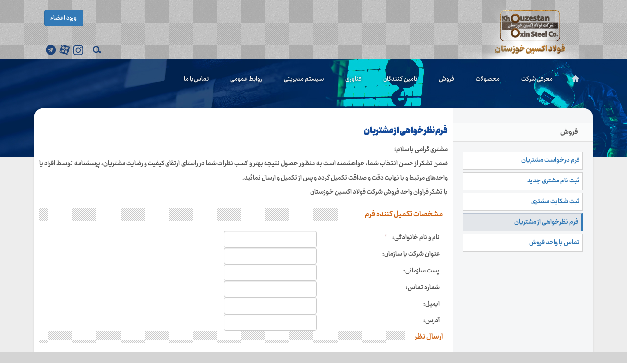

--- FILE ---
content_type: text/html; charset=UTF-8
request_url: https://oxinsteel.ir/sales/%D9%81%D8%B1%D9%85-%D9%86%D8%B8%D8%B1%D8%AE%D9%88%D8%A7%D9%87%DB%8C-%D8%A7%D8%B2-%D9%85%D8%B4%D8%AA%D8%B1%DB%8C%D8%A7%D9%86/
body_size: 12704
content:
<!DOCTYPE html><html lang="fa"><head><script data-no-optimize="1">var litespeed_docref=sessionStorage.getItem("litespeed_docref");litespeed_docref&&(Object.defineProperty(document,"referrer",{get:function(){return litespeed_docref}}),sessionStorage.removeItem("litespeed_docref"));</script> <title>فرم نظرخواهی از مشتریان | شرکت فولاد اکسین خوزستان</title><meta charset="utf-8"><link data-optimized="2" rel="stylesheet" href="https://oxinsteel.ir/wp-content/litespeed/css/1cc0cd8049d0c6989641c8136e9ccd83.css?ver=70c0d" /><meta http-equiv="X-UA-Compatible" content="IE=edge"><meta name="viewport" content="width=device-width, user-scalable=no"><meta name="HandheldFriendly" content="true" /><meta name="apple-mobile-web-app-capable" content="YES" /><meta name="theme-color" content="#c2c2c2"><meta name="fontiran.com:license" content="RVVRF"><meta name="description" content="مشتری گرامی با سلام؛ ضمن تشکر از حسن انتخاب شما، خواهشمند است به منظور حصول نتیجه بهتر و کسب نظرات شما در راستای ارتقای کیفیت و رضایت مشتریان، پرسشنامه توسط"/><meta name="robots" content="follow, index, max-snippet:-1, max-video-preview:-1, max-image-preview:large"/><link rel="canonical" href="https://oxinsteel.ir/sales/%d9%81%d8%b1%d9%85-%d9%86%d8%b8%d8%b1%d8%ae%d9%88%d8%a7%d9%87%db%8c-%d8%a7%d8%b2-%d9%85%d8%b4%d8%aa%d8%b1%db%8c%d8%a7%d9%86/" /><meta property="og:locale" content="fa_IR" /><meta property="og:type" content="article" /><meta property="og:title" content="فرم نظرخواهی از مشتریان | شرکت فولاد اکسین خوزستان" /><meta property="og:description" content="مشتری گرامی با سلام؛ ضمن تشکر از حسن انتخاب شما، خواهشمند است به منظور حصول نتیجه بهتر و کسب نظرات شما در راستای ارتقای کیفیت و رضایت مشتریان، پرسشنامه توسط" /><meta property="og:url" content="https://oxinsteel.ir/sales/%d9%81%d8%b1%d9%85-%d9%86%d8%b8%d8%b1%d8%ae%d9%88%d8%a7%d9%87%db%8c-%d8%a7%d8%b2-%d9%85%d8%b4%d8%aa%d8%b1%db%8c%d8%a7%d9%86/" /><meta property="og:site_name" content="شرکت فولاد اکسین خوزستان" /><meta property="og:updated_time" content="2023-08-22T15:45:12+03:30" /><meta property="og:image" content="https://oxinsteel.ir/wp-content/uploads/2018/02/contact-us.jpg" /><meta property="og:image:secure_url" content="https://oxinsteel.ir/wp-content/uploads/2018/02/contact-us.jpg" /><meta property="og:image:width" content="720" /><meta property="og:image:height" content="482" /><meta property="og:image:alt" content="فرم نظرخواهی از مشتریان" /><meta property="og:image:type" content="image/jpeg" /><meta property="article:published_time" content="1396-11-20\17:14:48" /><meta property="article:modified_time" content="1402-05-31\12:15:12" /><meta name="twitter:card" content="summary_large_image" /><meta name="twitter:title" content="فرم نظرخواهی از مشتریان | شرکت فولاد اکسین خوزستان" /><meta name="twitter:description" content="مشتری گرامی با سلام؛ ضمن تشکر از حسن انتخاب شما، خواهشمند است به منظور حصول نتیجه بهتر و کسب نظرات شما در راستای ارتقای کیفیت و رضایت مشتریان، پرسشنامه توسط" /><meta name="twitter:image" content="https://oxinsteel.ir/wp-content/uploads/2018/02/contact-us.jpg" /><meta name="twitter:label1" content="زمان خواندن" /><meta name="twitter:data1" content="کمتر از یک دقیقه" /> <script type="application/ld+json" class="rank-math-schema-pro">{"@context":"https://schema.org","@graph":[{"@type":"Organization","@id":"https://oxinsteel.ir/#organization","name":"\u0634\u0631\u06a9\u062a \u0641\u0648\u0644\u0627\u062f \u0627\u06a9\u0633\u06cc\u0646 \u062e\u0648\u0632\u0633\u062a\u0627\u0646","logo":{"@type":"ImageObject","@id":"https://oxinsteel.ir/#logo","url":"https://oxinsteel.ir/wp-content/uploads/2023/09/logooxin.png","contentUrl":"https://oxinsteel.ir/wp-content/uploads/2023/09/logooxin.png","caption":"\u0634\u0631\u06a9\u062a \u0641\u0648\u0644\u0627\u062f \u0627\u06a9\u0633\u06cc\u0646 \u062e\u0648\u0632\u0633\u062a\u0627\u0646","inLanguage":"fa-IR","width":"264","height":"152"}},{"@type":"WebSite","@id":"https://oxinsteel.ir/#website","url":"https://oxinsteel.ir","name":"\u0634\u0631\u06a9\u062a \u0641\u0648\u0644\u0627\u062f \u0627\u06a9\u0633\u06cc\u0646 \u062e\u0648\u0632\u0633\u062a\u0627\u0646","alternateName":"\u0641\u0648\u0644\u0627\u062f \u0627\u06a9\u0633\u06cc\u0646","publisher":{"@id":"https://oxinsteel.ir/#organization"},"inLanguage":"fa-IR"},{"@type":"ImageObject","@id":"https://oxinsteel.ir/wp-content/uploads/2018/02/contact-us.jpg","url":"https://oxinsteel.ir/wp-content/uploads/2018/02/contact-us.jpg","width":"720","height":"482","inLanguage":"fa-IR"},{"@type":"WebPage","@id":"https://oxinsteel.ir/sales/%d9%81%d8%b1%d9%85-%d9%86%d8%b8%d8%b1%d8%ae%d9%88%d8%a7%d9%87%db%8c-%d8%a7%d8%b2-%d9%85%d8%b4%d8%aa%d8%b1%db%8c%d8%a7%d9%86/#webpage","url":"https://oxinsteel.ir/sales/%d9%81%d8%b1%d9%85-%d9%86%d8%b8%d8%b1%d8%ae%d9%88%d8%a7%d9%87%db%8c-%d8%a7%d8%b2-%d9%85%d8%b4%d8%aa%d8%b1%db%8c%d8%a7%d9%86/","name":"\u0641\u0631\u0645 \u0646\u0638\u0631\u062e\u0648\u0627\u0647\u06cc \u0627\u0632 \u0645\u0634\u062a\u0631\u06cc\u0627\u0646 | \u0634\u0631\u06a9\u062a \u0641\u0648\u0644\u0627\u062f \u0627\u06a9\u0633\u06cc\u0646 \u062e\u0648\u0632\u0633\u062a\u0627\u0646","datePublished":"2018-02-09T20:44:48+03:30","dateModified":"2023-08-22T15:45:12+03:30","isPartOf":{"@id":"https://oxinsteel.ir/#website"},"primaryImageOfPage":{"@id":"https://oxinsteel.ir/wp-content/uploads/2018/02/contact-us.jpg"},"inLanguage":"fa-IR"},{"@type":"Person","@id":"https://oxinsteel.ir/sales/%d9%81%d8%b1%d9%85-%d9%86%d8%b8%d8%b1%d8%ae%d9%88%d8%a7%d9%87%db%8c-%d8%a7%d8%b2-%d9%85%d8%b4%d8%aa%d8%b1%db%8c%d8%a7%d9%86/#author","name":"\u0645\u062f\u06cc\u0631 \u0633\u0627\u06cc\u062a","image":{"@type":"ImageObject","@id":"https://secure.gravatar.com/avatar/d5581d187d176f247bb5003abff437c7?s=96&amp;d=mm&amp;r=g","url":"https://secure.gravatar.com/avatar/d5581d187d176f247bb5003abff437c7?s=96&amp;d=mm&amp;r=g","caption":"\u0645\u062f\u06cc\u0631 \u0633\u0627\u06cc\u062a","inLanguage":"fa-IR"},"worksFor":{"@id":"https://oxinsteel.ir/#organization"}},{"@type":"Article","headline":"\u0641\u0631\u0645 \u0646\u0638\u0631\u062e\u0648\u0627\u0647\u06cc \u0627\u0632 \u0645\u0634\u062a\u0631\u06cc\u0627\u0646 | \u0634\u0631\u06a9\u062a \u0641\u0648\u0644\u0627\u062f \u0627\u06a9\u0633\u06cc\u0646 \u062e\u0648\u0632\u0633\u062a\u0627\u0646","datePublished":"2018-02-09T20:44:48+03:30","dateModified":"2023-08-22T15:45:12+03:30","author":{"@id":"https://oxinsteel.ir/sales/%d9%81%d8%b1%d9%85-%d9%86%d8%b8%d8%b1%d8%ae%d9%88%d8%a7%d9%87%db%8c-%d8%a7%d8%b2-%d9%85%d8%b4%d8%aa%d8%b1%db%8c%d8%a7%d9%86/#author","name":"\u0645\u062f\u06cc\u0631 \u0633\u0627\u06cc\u062a"},"publisher":{"@id":"https://oxinsteel.ir/#organization"},"description":"\u0645\u0634\u062a\u0631\u06cc \u06af\u0631\u0627\u0645\u06cc \u0628\u0627 \u0633\u0644\u0627\u0645\u061b \u0636\u0645\u0646 \u062a\u0634\u06a9\u0631 \u0627\u0632 \u062d\u0633\u0646 \u0627\u0646\u062a\u062e\u0627\u0628 \u0634\u0645\u0627\u060c \u062e\u0648\u0627\u0647\u0634\u0645\u0646\u062f \u0627\u0633\u062a \u0628\u0647 \u0645\u0646\u0638\u0648\u0631 \u062d\u0635\u0648\u0644 \u0646\u062a\u06cc\u062c\u0647 \u0628\u0647\u062a\u0631 \u0648 \u06a9\u0633\u0628 \u0646\u0638\u0631\u0627\u062a \u0634\u0645\u0627 \u062f\u0631 \u0631\u0627\u0633\u062a\u0627\u06cc \u0627\u0631\u062a\u0642\u0627\u06cc \u06a9\u06cc\u0641\u06cc\u062a \u0648 \u0631\u0636\u0627\u06cc\u062a \u0645\u0634\u062a\u0631\u06cc\u0627\u0646\u060c \u067e\u0631\u0633\u0634\u0646\u0627\u0645\u0647 \u062a\u0648\u0633\u0637","name":"\u0641\u0631\u0645 \u0646\u0638\u0631\u062e\u0648\u0627\u0647\u06cc \u0627\u0632 \u0645\u0634\u062a\u0631\u06cc\u0627\u0646 | \u0634\u0631\u06a9\u062a \u0641\u0648\u0644\u0627\u062f \u0627\u06a9\u0633\u06cc\u0646 \u062e\u0648\u0632\u0633\u062a\u0627\u0646","@id":"https://oxinsteel.ir/sales/%d9%81%d8%b1%d9%85-%d9%86%d8%b8%d8%b1%d8%ae%d9%88%d8%a7%d9%87%db%8c-%d8%a7%d8%b2-%d9%85%d8%b4%d8%aa%d8%b1%db%8c%d8%a7%d9%86/#richSnippet","isPartOf":{"@id":"https://oxinsteel.ir/sales/%d9%81%d8%b1%d9%85-%d9%86%d8%b8%d8%b1%d8%ae%d9%88%d8%a7%d9%87%db%8c-%d8%a7%d8%b2-%d9%85%d8%b4%d8%aa%d8%b1%db%8c%d8%a7%d9%86/#webpage"},"image":{"@id":"https://oxinsteel.ir/wp-content/uploads/2018/02/contact-us.jpg"},"inLanguage":"fa-IR","mainEntityOfPage":{"@id":"https://oxinsteel.ir/sales/%d9%81%d8%b1%d9%85-%d9%86%d8%b8%d8%b1%d8%ae%d9%88%d8%a7%d9%87%db%8c-%d8%a7%d8%b2-%d9%85%d8%b4%d8%aa%d8%b1%db%8c%d8%a7%d9%86/#webpage"}}]}</script> <link rel='dns-prefetch' href='//www.google.com' /> <script type="litespeed/javascript" data-src="https://oxinsteel.ir/wp-includes/js/jquery/jquery.min.js" id="jquery-core-js"></script> <script type="litespeed/javascript" data-src="https://oxinsteel.ir/wp-content/plugins/search-filter-pro/public/assets/js/chosen.jquery.min.js" id="search-filter-plugin-chosen-js"></script> <script type="text/javascript" defer='defer' src="https://oxinsteel.ir/wp-content/plugins/gravityforms/js/jquery.json.min.js" id="gform_json-js"></script> <link rel="https://api.w.org/" href="https://oxinsteel.ir/wp-json/" /><link rel="alternate" type="application/json" href="https://oxinsteel.ir/wp-json/wp/v2/pages/758" /><link rel="EditURI" type="application/rsd+xml" title="RSD" href="https://oxinsteel.ir/xmlrpc.php?rsd" /><link rel='shortlink' href='https://oxinsteel.ir/?p=758' /><link rel="alternate" type="application/json+oembed" href="https://oxinsteel.ir/wp-json/oembed/1.0/embed?url=https%3A%2F%2Foxinsteel.ir%2Fsales%2F%25d9%2581%25d8%25b1%25d9%2585-%25d9%2586%25d8%25b8%25d8%25b1%25d8%25ae%25d9%2588%25d8%25a7%25d9%2587%25db%258c-%25d8%25a7%25d8%25b2-%25d9%2585%25d8%25b4%25d8%25aa%25d8%25b1%25db%258c%25d8%25a7%25d9%2586%2F" /><link rel="alternate" type="text/xml+oembed" href="https://oxinsteel.ir/wp-json/oembed/1.0/embed?url=https%3A%2F%2Foxinsteel.ir%2Fsales%2F%25d9%2581%25d8%25b1%25d9%2585-%25d9%2586%25d8%25b8%25d8%25b1%25d8%25ae%25d9%2588%25d8%25a7%25d9%2587%25db%258c-%25d8%25a7%25d8%25b2-%25d9%2585%25d8%25b4%25d8%25aa%25d8%25b1%25db%258c%25d8%25a7%25d9%2586%2F&#038;format=xml" /><meta name="generator" content="Elementor 3.20.3; features: e_optimized_assets_loading, e_optimized_css_loading, additional_custom_breakpoints, block_editor_assets_optimize, e_image_loading_optimization; settings: css_print_method-external, google_font-enabled, font_display-swap"><meta name="generator" content="Powered by Slider Revolution 6.6.20 - responsive, Mobile-Friendly Slider Plugin for WordPress with comfortable drag and drop interface." /><link href= "https://oxinsteel.ir/wp-content/themes/oxinsteel/images/favicon.png" rel="shortcut icon"><title>فرم نظرخواهی از مشتریان | شرکت فولاد اکسین خوزستانشرکت فولاد اکسین خوزستان</title><link rel="alternate" type="appliction/rss+xml" href="https://oxinsteel.ir/feed/" title="آخرین مطالب شرکت فولاد اکسین خوزستان" /><link rel="alternate" type="appliction/rss+xml" href="https://oxinsteel.ir/comments/feed/" title="آخرین نظرات شرکت فولاد اکسین خوزستان" /><link rel="pingback" href="https://oxinsteel.ir/xmlrpc.php" />
<!--[if lt IE 9]> </script><![endif]--></head><body class="rtl page-template page-template-page2 page-template-page2-php page page-id-758 page-child parent-pageid-754 elementor-default elementor-kit-3228"id="intopage"><div class="container-fluid nopadding header"><div class="container nopadding"><header class="header"><div class="row"><div class="col-md-24"><div class="topbar"></div></div></div><div class="row"><div class="col-md-6">
<a href="/"><div class="logo-container"><div class="logo"></div></div></a></div><div class="col-md-18">
<a class="popup-login pull-left btn btn-primary" href="/login/" role="button">ورود اعضاء</a><div class="position-left-menu small-items clearfix"><div class="item-icon telegram" data-toggle="tooltip" data-placement="top" title="کانال تلگرام"><a href="https://t.me/oxinsteel" target="_blank"></a></div><div class="item-icon aparat" data-toggle="tooltip" data-placement="top" title="آپارات"><a href="https://www.aparat.com/oxinsteel" target="_blank"></a></div><div class="item-icon insta" data-toggle="tooltip" data-placement="top" title="اینستاگرام"><a href="https://www.instagram.com/oxinsteel" target="_blank"></a></div><div class="search-form-warp"><form action="https://oxinsteel.ir">
<span id="close-search"></span>
<input type="text" class="search-form-input text" name="s" placeholder="عبارت خود را وارد نمایید..."/>
<button type="submit" class="btn btn-link">جستجو</button></form></div><div class="item-icon search">
<a href="javascript:void(0)"></a></div></div></div></div></header></div></div><div class="container-fluid nopadding headribon"><section class="top-section"><div class="container nopadding"><div class="row"><div class="col-md-18"><nav class="menu "><ul class="megamenu"><li class="home">
<a href="https://oxinsteel.ir"></a></li><li class="submenu">
<a href="javascript:void(0)">معرفی شرکت</a><div class="megapanel"><div class="col-md-16">
<span class="headsubmenu">آشنایی با ما</span><div class="col-md-14"><ul class="list-menu"><li><a href="/تاریخچه-و-معرفی-کلی-شرکت/">تاریخچه شرکت فولاد اکسین خوزستان</a></li><li><a href="/کاتالوگ-فولاد-اکسین/">کاتولوگ معرفی شرکت</a></li><li><a href="/تاریخچه-و-معرفی-کلی-شرکت/">معرفی شرکت فولاد اکسین</a></li><li><a href="/sahamdar/">سهامداران</a></li></ul></div></div><div class="col-md-8">
<span class="headsubmenu">راهبردها و دستاوردها</span><ul class="list-menu"><li><a href="/ماموریت،-چشم-انداز-و-ارزش-های-سازمانی/">ارزش های سازمانی</a></li><li><a href="/ماموریت،-چشم-انداز-و-ارزش-های-سازمانی/">بیانیه ماموریت</a></li><li><a href="/ماموریت،-چشم-انداز-و-ارزش-های-سازمانی/">منشور اخلاقی</a></li><li><a href="/ماموریت،-چشم-انداز-و-ارزش-های-سازمانی/">خط مشی ها</a></li><li><a href="/ماموریت،-چشم-انداز-و-ارزش-های-سازمانی/">نقشه استراتژی فولاد اکسین</a></li></ul></div></div></li><li class="submenu">
<a href="javascript:void(0)">محصولات</a><div class="megapanel"><div class="row products"><div class="col-md-6 col-xs-12">
<a href="/lines/ورق-های-فولادی-جهت-کشتی-سازی/" class="subitem"><div class="pic-block"></div><div class="text-block">کشتی سازی</div>
</a></div><div class="col-md-6 col-xs-12">
<a href="/lines/ورق-های-فولادی-خطوط-انتقال-نفت-و-گاز/" class="subitem"><div class="pic-block"></div><div class="text-block">خطوط لوله</div>
</a></div><div class="col-md-6 col-xs-12">
<a href="/lines/ضد-سایش/" class="subitem"><div class="pic-block"></div><div class="text-block">استحکام بالا</div>
</a></div><div class="col-md-6 col-xs-12">
<a href="/lines/ورق-های-فولادی-مخازن-تحت-فشار/" class="subitem"><div class="pic-block"></div><div class="text-block">مخازن تحت فشار</div>
</a></div><div class="col-md-6 col-xs-12">
<a href="/lines/ورق-های-فولادی-ساختمانی/" class="subitem"><div class="pic-block"></div><div class="text-block">ساختمانی</div>
</a></div></div></div></li><li class="submenu">
<a href="javascript:void(0)">فروش </a><div class="megapanel"><div class="col-md-8">
<span class="headsubmenu">فروش</span><ul class="list-menu"><li><a href="/ماموریت،-چشم-انداز-و-ارزش-های-سازمانی/">خط مشی</a></li><li><a href="/تصاویر-محصولات/">گالری محصولات</a></li><li><a href="/sales/تماس-با-واحد-فروش/">ارتباط با واحد فروش</a></li></ul></div><div class="col-md-8">
<span class="headsubmenu">اطلاعات فنی</span><ul class="list-menu"><li><a href="/معرفی-فرآیند-تولید-و-تجهیزات/">معرفی فرآیند تولید و تجهیزات </a></li><li><a href="/افتخارات-و-گواهینامه-ها/">گواهی نامه ها </a></li><li><a href="/کاتالوگ-فولاد-اکسین/">کاتولوگ و بروشور</a></li><li><a href="/sales/وندور-لیست-شرکت-های-نفت،-گاز-و-پتروشیمی/">وندور لیست شرکت های نفت و گاز و پتروشیمی</a></li></ul></div><div class="col-md-8">
<span class="headsubmenu">ارتباط با مشتریان</span><ul class="list-menu"><li><a href="/news/تعهدات-شرکت/">تعهدات شرکت</a></li><li><a href="/sales/فرم-درخواست-مشتریان/">فرم درخواست مشتریان</a></li><li><a href="/sales/ثبت-شکایت-مشتری/">ثبت شکایت</a></li><li><a href="https://crm.oxinsteel.ir/">سیستم ارتباط با مشتریان(CRM)</a></li></ul></div></div></li><li class="submenu">
<a href="javascript:void(0)">تامین کنندگان</a><div class="megapanel"><div class="col-md-8">
<span class="headsubmenu">برنامه ریزی خرید</span><ul class="list-menu"><li><a href="/suppliers/فرم-ارزیابی-پیمانکاران/">فرم ارزیابی پیمانکاران</a></li><li><a href="/suppliers/نظرسنجی-از-تامین-کنندگان/">فرم نظرسنجی از تامین کنندگان</a></li><li><a href="https://srm.oxinsteel.ir/">سیستم ارتباط با تامین کنندگان SRM</a></li></ul></div><div class="col-md-8">
<span class="headsubmenu">استعلام</span><ul class="list-menu"><li><a href="/category/auctions-and-tenders/">مناقصات و مزایدات</a></li></ul></div></div></li><li class="submenu">
<a href="javascript:void(0)">فناوری</a><div class="megapanel"><div class="col-md-8">
<span class="headsubmenu">تحقیق و توسعه</span><ul class="list-menu"><li><a href="/category/boomisazi/">بومی سازی</a></li><li><a href="/tech/معرفی-واحد-تحقیق-و-توسعه/">درباره واحد تحقیق و توسعه</a></li><li><a href="/tech/تماس-با-واحد-تحقیق-و-توسعه/">تماس با واحد تحقیق و توسعه </a></li><li><a href="/suggestion/فرم-ثبت-پیشنهاد/">فرم پیشنهاد پروژه تحقیقاتی (Proposal)</a></li><li><a href="#">فصلنامه تخصصی نورد فولاد</a></li></ul></div><div class="col-md-8">
<span class="headsubmenu">نظام مشارکت پیشنهادات</span><ul class="list-menu"><li><a href="/suggestion/معرفی-نظام-مشارکتی-پیشنهادها/">معرفی نظام مشارکتی پیشنهادها</a></li><li><a href="/suggestion/فرم-ثبت-پیشنهاد/">ثبت پیشنهاد</a></li><li><a href="/suggestion/پیشنهادات-برتر-اجرا-شده/">پیشنهادات برتر اجرا شده</a></li><li><a href="/suggestion/لیست-پیشنهاد-دهندگان-برتر/">لیست پیشنهاد دهندگان برتر</a></li></ul></div><div class="col-md-8">
<span class="headsubmenu">پژوهش و فناوری</span><ul class="list-menu"><li><a href="/suggestion/مقالات-ارائه-شده/">مقالات ارائه شده</a></li><li><a href="/tech/پروژه-های-تحقیقاتی-جاری/">پروژه های تحقیقاتی جاری</a></li><li><a href="/tech/پروژه-های-تحقیقاتی-خاتمه-یافته/">پروژه های تحقیقاتی خاتمه یافته</a></li></ul></div></div></li><li class="submenu">
<a href="javascript:void(0)">سیستم مدیریتی</a><div class="megapanel"><div class="col-md-8">
<span class="headsubmenu">مدیریت کیفیت</span><ul class="list-menu"><li><a href="/افتخارات-و-گواهینامه-ها/">گواهینامه های استاندارد </a></li></ul></div></div></li><li class="submenu">
<a href="javascript:void(0)">روابط عمومی</a><div class="megapanel" style="width: 450px;left: 0;right: auto;"><div class="col-md-12">
<span class="headsubmenu">اطلاع رسانی و اخبار</span><ul class="list-menu"><li><a href="/category/news/">اخبار شرکت</a></li><li><a href="/category/bulletin/">هفته نامه خبری صنعت فولاد</a></li><li><a href="/category/oxin-strivers/">تلاشگران اکسین</a></li><li><a href="/category/education-news/">اخبار آموزش</a></li></ul></div><div class="col-md-12">
<span class="headsubmenu">خدمات</span><ul class="list-menu"><li><a href="/category/multimedia/">گالری چند رسانه ای</a></li><li><a href="/ارتباط-مستقیم-با-مدیر/">ارتباط با مدیریت</a></li><li><a href="/رزرواسیون/">سامانه رزرواسیون</a></li><li><a href="#">تقدیر از دانش آموزان ممتاز</a></li><li><a href="/magazine/">نشریه اکسینیها</a></li></ul></div></div></li><li class="submenu">
<a href="/contact-us/">تماس با ما</a></li></ul></nav></div></div></div></section></div><div class="container content-body nopadding"><div class="row"><div class="col-md-24"><section class="content-section"><div class="box nopadding overflowh"><div class="top-content">
<span property="itemListElement" typeof="ListItem"><a property="item" typeof="WebPage" title="برو به شرکت فولاد اکسین خوزستان." href="https://oxinsteel.ir" class="home"><span property="name">شرکت فولاد اکسین خوزستان</span></a><meta property="position" content="1"></span> &gt; <span property="itemListElement" typeof="ListItem"><a property="item" typeof="WebPage" title="پورتال فروش مشتریان CRM." href="https://oxinsteel.ir/sales/" class="post post-page"><span property="name">خانه</span></a><meta property="position" content="2"></span> &gt; <span property="itemListElement" typeof="ListItem"><span property="name">فرم نظرخواهی از مشتریان</span><meta property="position" content="3"></span></div><div class="row bglight"><div class="col-md-6"><div class="sidebar"><div class = "widgetizedArea"><h3><span>فروش</span></h3><div class="menu-larg"><ul id="menu-sales" class="nav-menu"><li id="menu-item-864" class="nmr-customer menu-item menu-item-type-post_type menu-item-object-page menu-item-864"><a href="https://oxinsteel.ir/sales/%d9%81%d8%b1%d9%85-%d8%af%d8%b1%d8%ae%d9%88%d8%a7%d8%b3%d8%aa-%d9%85%d8%b4%d8%aa%d8%b1%db%8c%d8%a7%d9%86/">فرم درخواست مشتریان</a></li><li id="menu-item-5324" class="nmr-logged-out menu-item menu-item-type-custom menu-item-object-custom menu-item-5324"><a href="/profile/register/">ثبت نام مشتری جدید</a></li><li id="menu-item-865" class="menu-item menu-item-type-post_type menu-item-object-page menu-item-865"><a href="https://oxinsteel.ir/sales/%d8%ab%d8%a8%d8%aa-%d8%b4%da%a9%d8%a7%db%8c%d8%aa-%d9%85%d8%b4%d8%aa%d8%b1%db%8c/">ثبت شکایت مشتری</a></li><li id="menu-item-868" class="menu-item menu-item-type-post_type menu-item-object-page current-menu-item page_item page-item-758 current_page_item menu-item-868"><a href="https://oxinsteel.ir/sales/%d9%81%d8%b1%d9%85-%d9%86%d8%b8%d8%b1%d8%ae%d9%88%d8%a7%d9%87%db%8c-%d8%a7%d8%b2-%d9%85%d8%b4%d8%aa%d8%b1%db%8c%d8%a7%d9%86/" aria-current="page">فرم نظرخواهی از مشتریان</a></li><li id="menu-item-863" class="menu-item menu-item-type-post_type menu-item-object-page menu-item-863"><a href="https://oxinsteel.ir/sales/%d8%aa%d9%85%d8%a7%d8%b3-%d8%a8%d8%a7-%d9%88%d8%a7%d8%ad%d8%af-%d9%81%d8%b1%d9%88%d8%b4/">تماس با واحد فروش</a></li></ul></div></div></div></div><div class="col-md-18 borderR bgwhite sidebar_height"><div class="content-container"><div class="title-news clearfix"><div class="rotitr"></div><div class="titr"><a href="https://oxinsteel.ir/sales/%d9%81%d8%b1%d9%85-%d9%86%d8%b8%d8%b1%d8%ae%d9%88%d8%a7%d9%87%db%8c-%d8%a7%d8%b2-%d9%85%d8%b4%d8%aa%d8%b1%db%8c%d8%a7%d9%86/">فرم نظرخواهی از مشتریان</a></div></div><div class="body-content"><div><p><strong>مشتری گرامی با سلام؛</strong><br />
ضمن تشکر از حسن انتخاب شما، خواهشمند است به منظور حصول نتیجه بهتر و کسب نظرات شما در راستای ارتقای کیفیت و رضایت مشتریان، پرسشنامه توسط افراد یا واحدهای مرتبط و با نهایت دقت و صداقت تکمیل گردد و پس از تکمیل و ارسال نمائید.<br />
با تشکر فراوان واحد فروش شرکت فولاد اکسین خوزستان</p><div class='gf_browser_chrome gform_wrapper gform_legacy_markup_wrapper gform-theme--no-framework' data-form-theme='legacy' data-form-index='0' id='gform_wrapper_1' ><div id='gf_1' class='gform_anchor' tabindex='-1'></div><div class='gform_heading'><p class='gform_description'></p></div><form method='post' enctype='multipart/form-data' target='gform_ajax_frame_1' id='gform_1'  action='/sales/%D9%81%D8%B1%D9%85-%D9%86%D8%B8%D8%B1%D8%AE%D9%88%D8%A7%D9%87%DB%8C-%D8%A7%D8%B2-%D9%85%D8%B4%D8%AA%D8%B1%DB%8C%D8%A7%D9%86/#gf_1' data-formid='1' ><div class='gform-body gform_body'><ul id='gform_fields_1' class='gform_fields left_label form_sublabel_below description_below'><li id="field_1_1"  class="gfield gfield--type-html gfield_html gfield_no_follows_desc field_sublabel_below gfield--no-description field_description_below gfield_visibility_visible"  data-js-reload="field_1_1"></li><li id="field_1_88"  class="gfield gfield--type-html gfield_html gfield_no_follows_desc field_sublabel_below gfield--no-description field_description_below gfield_visibility_visible"  data-js-reload="field_1_88"><h5 class="divider"><span class="divider-title"><strong>مشخصات تكميل كننده فرم</strong> </span></h5></li><li id="field_1_5"  class="gfield gfield--type-text gf_left_half gfield_contains_required field_sublabel_below gfield--no-description field_description_below gfield_visibility_visible"  data-js-reload="field_1_5"><label class='gfield_label gform-field-label' for='input_1_5' >نام و نام خانوادگی:<span class="gfield_required"><span class="gfield_required gfield_required_asterisk">*</span></span></label><div class='ginput_container ginput_container_text'><input name='input_5' id='input_1_5' type='text' value='' class='medium'     aria-required="true" aria-invalid="false"   /></div></li><li id="field_1_7"  class="gfield gfield--type-text gf_right_half field_sublabel_below gfield--no-description field_description_below gfield_visibility_visible"  data-js-reload="field_1_7"><label class='gfield_label gform-field-label' for='input_1_7' >عنوان شرکت یا سازمان:</label><div class='ginput_container ginput_container_text'><input name='input_7' id='input_1_7' type='text' value='' class='medium'      aria-invalid="false"   /></div></li><li id="field_1_6"  class="gfield gfield--type-text gf_left_half field_sublabel_below gfield--no-description field_description_below gfield_visibility_visible"  data-js-reload="field_1_6"><label class='gfield_label gform-field-label' for='input_1_6' >پست سازمانی:</label><div class='ginput_container ginput_container_text'><input name='input_6' id='input_1_6' type='text' value='' class='medium'      aria-invalid="false"   /></div></li><li id="field_1_85"  class="gfield gfield--type-text gf_right_half field_sublabel_below gfield--no-description field_description_below gfield_visibility_visible"  data-js-reload="field_1_85"><label class='gfield_label gform-field-label' for='input_1_85' >شماره تماس:</label><div class='ginput_container ginput_container_text'><input name='input_85' id='input_1_85' type='text' value='' class='medium'      aria-invalid="false"   /></div></li><li id="field_1_92"  class="gfield gfield--type-email gf_right_half field_sublabel_below gfield--no-description field_description_below gfield_visibility_visible"  data-js-reload="field_1_92"><label class='gfield_label gform-field-label' for='input_1_92' >ایمیل:</label><div class='ginput_container ginput_container_email'>
<input name='input_92' id='input_1_92' type='text' value='' class='medium'     aria-invalid="false"  /></div></li><li id="field_1_86"  class="gfield gfield--type-text gf_right_half field_sublabel_below gfield--no-description field_description_below gfield_visibility_visible"  data-js-reload="field_1_86"><label class='gfield_label gform-field-label' for='input_1_86' >آدرس:</label><div class='ginput_container ginput_container_text'><input name='input_86' id='input_1_86' type='text' value='' class='medium'      aria-invalid="false"   /></div></li><li id="field_1_90"  class="gfield gfield--type-html gfield--width-full gfield_html gfield_no_follows_desc field_sublabel_below gfield--no-description field_description_below gfield_visibility_visible"  data-js-reload="field_1_90"><h5 class="divider"><span class="divider-title"><strong>ارسال نظر</strong> </span></h5></li><li id="field_1_16"  class="gfield gfield--type-checkbox gfield--type-choice gf_list_3col question label_above field_sublabel_below gfield--no-description field_description_below gfield_visibility_visible"  data-js-reload="field_1_16"><label class='gfield_label gform-field-label gfield_label_before_complex'  >1 - نحوه تأمين محصولات شرکت فولاد اکسین خوزستان از طرف شما به چه صورت است؟</label><div class='ginput_container ginput_container_checkbox'><ul class='gfield_checkbox' id='input_1_16'><li class='gchoice gchoice_1_16_1'>
<input class='gfield-choice-input' name='input_16.1' type='checkbox'  value='مستقیم کارخانه'  id='choice_1_16_1'   />
<label for='choice_1_16_1' id='label_1_16_1' class='gform-field-label gform-field-label--type-inline'>مستقیم کارخانه</label></li><li class='gchoice gchoice_1_16_2'>
<input class='gfield-choice-input' name='input_16.2' type='checkbox'  value='بازار'  id='choice_1_16_2'   />
<label for='choice_1_16_2' id='label_1_16_2' class='gform-field-label gform-field-label--type-inline'>بازار</label></li></ul></div></li><li id="field_1_18"  class="gfield gfield--type-radio gfield--type-choice gf_list_5col question label_above field_sublabel_below gfield--no-description field_description_below gfield_visibility_visible"  data-js-reload="field_1_18"><label class='gfield_label gform-field-label'  >2 - تا چه ميزان با شركت فولاد اکسین خوزستان و محصولات آن آشنایی داريد؟</label><div class='ginput_container ginput_container_radio'><ul class='gfield_radio' id='input_1_18'><li class='gchoice gchoice_1_18_0'>
<input name='input_18' type='radio' value='بسیار زیاد'  id='choice_1_18_0'    />
<label for='choice_1_18_0' id='label_1_18_0' class='gform-field-label gform-field-label--type-inline'>بسیار زیاد</label></li><li class='gchoice gchoice_1_18_1'>
<input name='input_18' type='radio' value='زیاد'  id='choice_1_18_1'    />
<label for='choice_1_18_1' id='label_1_18_1' class='gform-field-label gform-field-label--type-inline'>زیاد</label></li><li class='gchoice gchoice_1_18_2'>
<input name='input_18' type='radio' value='متوسط'  id='choice_1_18_2'    />
<label for='choice_1_18_2' id='label_1_18_2' class='gform-field-label gform-field-label--type-inline'>متوسط</label></li><li class='gchoice gchoice_1_18_3'>
<input name='input_18' type='radio' value='کم'  id='choice_1_18_3'    />
<label for='choice_1_18_3' id='label_1_18_3' class='gform-field-label gform-field-label--type-inline'>کم</label></li><li class='gchoice gchoice_1_18_4'>
<input name='input_18' type='radio' value='بسیار کم'  id='choice_1_18_4'    />
<label for='choice_1_18_4' id='label_1_18_4' class='gform-field-label gform-field-label--type-inline'>بسیار کم</label></li></ul></div></li><li id="field_1_101"  class="gfield gfield--type-textarea gfield--width-full field_sublabel_below gfield--no-description field_description_below gfield_visibility_visible"  data-js-reload="field_1_101"><label class='gfield_label gform-field-label' for='input_1_101' >نظر، انتقاد، پیشنهاد خود را بنویسید:</label><div class='ginput_container ginput_container_textarea'><textarea name='input_101' id='input_1_101' class='textarea medium'      aria-invalid="false"   rows='10' cols='50'></textarea></div></li><li id="field_1_102"  class="gfield gfield--type-captcha field_sublabel_below gfield--has-description field_description_below gfield_visibility_visible"  data-js-reload="field_1_102"><label class='gfield_label gform-field-label screen-reader-text' for='input_1_102' >(گزینه من ربات نیستم را انتخاب کنید)</label><div id='input_1_102' class='ginput_container ginput_recaptcha' data-sitekey='6LdVAtsnAAAAAM_mkT3bTWwd77Rstl_GHgwX74Jo'  data-theme='light' data-tabindex='0'  data-badge=''></div><div class='gfield_description' id='gfield_description_1_102'>(گزینه من ربات نیستم را انتخاب کنید)</div></li></ul></div><div class='gform_footer left_label'> <input type='submit' id='gform_submit_button_1' class='gform_button button' value='ارسال'  onclick='if(window["gf_submitting_1"]){return false;}  window["gf_submitting_1"]=true;  ' onkeypress='if( event.keyCode == 13 ){ if(window["gf_submitting_1"]){return false;} window["gf_submitting_1"]=true;  jQuery("#gform_1").trigger("submit",[true]); }' /> <input type='hidden' name='gform_ajax' value='form_id=1&amp;title=&amp;description=1&amp;tabindex=0' />
<input type='hidden' class='gform_hidden' name='is_submit_1' value='1' />
<input type='hidden' class='gform_hidden' name='gform_submit' value='1' />
<input type='hidden' class='gform_hidden' name='gform_unique_id' value='' />
<input type='hidden' class='gform_hidden' name='state_1' value='WyJbXSIsIjk4YWNkZjNmMjhlZTQ5NTk5YmMxY2ZhY2Q4ODM0NzMwIl0=' />
<input type='hidden' class='gform_hidden' name='gform_target_page_number_1' id='gform_target_page_number_1' value='0' />
<input type='hidden' class='gform_hidden' name='gform_source_page_number_1' id='gform_source_page_number_1' value='1' />
<input type='hidden' name='gform_field_values' value='' /></div></form></div>
<iframe data-lazyloaded="1" src="about:blank" style='display:none;width:0px;height:0px;' data-litespeed-src='about:blank' name='gform_ajax_frame_1' id='gform_ajax_frame_1' title='این iframe حاوی منطق مورد نیاز برای پردازش فرم های گرویتی مبتنی بر Ajax است.'></iframe></div></div></div></div></div></div></section></div></div></div></div><div class="container-fluid nopadding"><div class="container"><section class="topfooter-section"><div class="box white"><div class="row"><div class="col-md-6">
<a href="/کاتالوگ-فولاد-اکسین/" target="_blank" class="link-block"><div class="item-block clearfix">
<span class="col-md-18 topfooter-text">دانلود کاتالوگ شرکت</span><div class="col-md-6 pull-left topfooter-icon catalog"></div></div>
</a></div><div class="col-md-6">
<a href="#" target="_blank" class="link-block"><div class="item-block clearfix">
<span class="col-md-18 topfooter-text">گزارش عملکرد شرکت</span><div class="col-md-6 pull-left topfooter-icon chart"></div></div>
</a></div><div class="col-md-6">
<a href="#" target="_blank" class="link-block"><div class="item-block clearfix">
<span class="col-md-18 topfooter-text">پیگیری سفارشات</span><div class="col-md-6 pull-left topfooter-icon ordering"></div></div>
</a></div><div class="col-md-6">
<a href="javascript:void(0)" class="link-block newsletter-modal last"><div class="item-block clearfix">
<span class="col-md-18 topfooter-text">دریافت خبرنامه</span><div class="col-md-6 pull-left topfooter-icon newsletter"></div></div>
</a></div></div></div></section></div><section class="footer-section"><div class="container nopadding"><div class="footer-warper"><div class="row" ><div class="col-md-10"><ul class="list-inline footer-menu"><li><a href="/">صفحه اصلی</a></li><li>/</li><li><a href="/تاریخچه-و-معرفی-کلی-شرکت/">معرفی شرکت</a></li><li>/</li><li><a href="/category/news/">روابط عمومی</a></li><li>/</li><li><a href="/contact-us/">اطلاعات تماس</a></li></ul></div><div class="col-md-4"><div class="logo_footer"></div></div><div class="col-md-10"><div class="copy-right">تمامی حقوق این وب سایت متعلق به شرکت فولاد اکسین خوزستان می باشد.</div></div><div class="col-md-24">
<a href="#" target="_blank" class="dev_by_digitaha" rel="nofollow">طراحی و اجراء: فناوری اطلاعات و ارتباطات</a></div></div></div></div></section><div class="modal fade newsletter-dialog" tabindex="-1" role="dialog" aria-labelledby="myLargeModalLabel"><div class="modal-dialog modal-md" role="document"><div class="modal-content"><div class="modal-header">
<button type="button" class="close" data-dismiss="modal" aria-label="Close"><span aria-hidden="true">&times;</span></button><h4 class="modal-title" id="myModalLabel">عضویت در خبرنامه ایمیلی</h4></div><div class="modal-body"><div id="mc_embed_signup"><form action="#" method="post" id="mc-embedded-subscribe-form" name="mc-embedded-subscribe-form" class="validate" target="_blank" novalidate=""><div id="mc_embed_signup_scroll"><div class="mc-field-group gform_wrapper" style="margin: 0 auto;text-align: center;">
<label for="mce-EMAIL">آدرس ایمیل </label>
<input type="email" value="" name="EMAIL" class="required email" id="mce-EMAIL" style="width: 250px;">
<input type="submit" value="ثبت ایمیل" name="subscribe" id="mc-embedded-subscribe" class="button btn btn-primary" style="width: 100px;text-align: center!important;"></div><div id="mce-responses" class="clear"><div class="response" id="mce-error-response" style="display:none"></div><div class="response" id="mce-success-response" style="display:none"></div></div><div style="position: absolute; left: -5000px;" aria-hidden="true"><input type="text" name="b_b9aafe3824604081fad2e77ce_40bf40b4b2" tabindex="-1" value=""></div></div></form></div></div><div class="modal-footer">
<button type="button" class="btn btn-default" data-dismiss="modal">بستن</button></div></div></div></div></div>
<a href="#" id="scrolltotop"><span class="glyphicon glyphicon-chevron-up" aria-hidden="true"></span></a>
 <script data-no-optimize="1">!function(t,e){"object"==typeof exports&&"undefined"!=typeof module?module.exports=e():"function"==typeof define&&define.amd?define(e):(t="undefined"!=typeof globalThis?globalThis:t||self).LazyLoad=e()}(this,function(){"use strict";function e(){return(e=Object.assign||function(t){for(var e=1;e<arguments.length;e++){var n,a=arguments[e];for(n in a)Object.prototype.hasOwnProperty.call(a,n)&&(t[n]=a[n])}return t}).apply(this,arguments)}function i(t){return e({},it,t)}function o(t,e){var n,a="LazyLoad::Initialized",i=new t(e);try{n=new CustomEvent(a,{detail:{instance:i}})}catch(t){(n=document.createEvent("CustomEvent")).initCustomEvent(a,!1,!1,{instance:i})}window.dispatchEvent(n)}function l(t,e){return t.getAttribute(gt+e)}function c(t){return l(t,bt)}function s(t,e){return function(t,e,n){e=gt+e;null!==n?t.setAttribute(e,n):t.removeAttribute(e)}(t,bt,e)}function r(t){return s(t,null),0}function u(t){return null===c(t)}function d(t){return c(t)===vt}function f(t,e,n,a){t&&(void 0===a?void 0===n?t(e):t(e,n):t(e,n,a))}function _(t,e){nt?t.classList.add(e):t.className+=(t.className?" ":"")+e}function v(t,e){nt?t.classList.remove(e):t.className=t.className.replace(new RegExp("(^|\\s+)"+e+"(\\s+|$)")," ").replace(/^\s+/,"").replace(/\s+$/,"")}function g(t){return t.llTempImage}function b(t,e){!e||(e=e._observer)&&e.unobserve(t)}function p(t,e){t&&(t.loadingCount+=e)}function h(t,e){t&&(t.toLoadCount=e)}function n(t){for(var e,n=[],a=0;e=t.children[a];a+=1)"SOURCE"===e.tagName&&n.push(e);return n}function m(t,e){(t=t.parentNode)&&"PICTURE"===t.tagName&&n(t).forEach(e)}function a(t,e){n(t).forEach(e)}function E(t){return!!t[st]}function I(t){return t[st]}function y(t){return delete t[st]}function A(e,t){var n;E(e)||(n={},t.forEach(function(t){n[t]=e.getAttribute(t)}),e[st]=n)}function k(a,t){var i;E(a)&&(i=I(a),t.forEach(function(t){var e,n;e=a,(t=i[n=t])?e.setAttribute(n,t):e.removeAttribute(n)}))}function L(t,e,n){_(t,e.class_loading),s(t,ut),n&&(p(n,1),f(e.callback_loading,t,n))}function w(t,e,n){n&&t.setAttribute(e,n)}function x(t,e){w(t,ct,l(t,e.data_sizes)),w(t,rt,l(t,e.data_srcset)),w(t,ot,l(t,e.data_src))}function O(t,e,n){var a=l(t,e.data_bg_multi),i=l(t,e.data_bg_multi_hidpi);(a=at&&i?i:a)&&(t.style.backgroundImage=a,n=n,_(t=t,(e=e).class_applied),s(t,ft),n&&(e.unobserve_completed&&b(t,e),f(e.callback_applied,t,n)))}function N(t,e){!e||0<e.loadingCount||0<e.toLoadCount||f(t.callback_finish,e)}function C(t,e,n){t.addEventListener(e,n),t.llEvLisnrs[e]=n}function M(t){return!!t.llEvLisnrs}function z(t){if(M(t)){var e,n,a=t.llEvLisnrs;for(e in a){var i=a[e];n=e,i=i,t.removeEventListener(n,i)}delete t.llEvLisnrs}}function R(t,e,n){var a;delete t.llTempImage,p(n,-1),(a=n)&&--a.toLoadCount,v(t,e.class_loading),e.unobserve_completed&&b(t,n)}function T(o,r,c){var l=g(o)||o;M(l)||function(t,e,n){M(t)||(t.llEvLisnrs={});var a="VIDEO"===t.tagName?"loadeddata":"load";C(t,a,e),C(t,"error",n)}(l,function(t){var e,n,a,i;n=r,a=c,i=d(e=o),R(e,n,a),_(e,n.class_loaded),s(e,dt),f(n.callback_loaded,e,a),i||N(n,a),z(l)},function(t){var e,n,a,i;n=r,a=c,i=d(e=o),R(e,n,a),_(e,n.class_error),s(e,_t),f(n.callback_error,e,a),i||N(n,a),z(l)})}function G(t,e,n){var a,i,o,r,c;t.llTempImage=document.createElement("IMG"),T(t,e,n),E(c=t)||(c[st]={backgroundImage:c.style.backgroundImage}),o=n,r=l(a=t,(i=e).data_bg),c=l(a,i.data_bg_hidpi),(r=at&&c?c:r)&&(a.style.backgroundImage='url("'.concat(r,'")'),g(a).setAttribute(ot,r),L(a,i,o)),O(t,e,n)}function D(t,e,n){var a;T(t,e,n),a=e,e=n,(t=It[(n=t).tagName])&&(t(n,a),L(n,a,e))}function V(t,e,n){var a;a=t,(-1<yt.indexOf(a.tagName)?D:G)(t,e,n)}function F(t,e,n){var a;t.setAttribute("loading","lazy"),T(t,e,n),a=e,(e=It[(n=t).tagName])&&e(n,a),s(t,vt)}function j(t){t.removeAttribute(ot),t.removeAttribute(rt),t.removeAttribute(ct)}function P(t){m(t,function(t){k(t,Et)}),k(t,Et)}function S(t){var e;(e=At[t.tagName])?e(t):E(e=t)&&(t=I(e),e.style.backgroundImage=t.backgroundImage)}function U(t,e){var n;S(t),n=e,u(e=t)||d(e)||(v(e,n.class_entered),v(e,n.class_exited),v(e,n.class_applied),v(e,n.class_loading),v(e,n.class_loaded),v(e,n.class_error)),r(t),y(t)}function $(t,e,n,a){var i;n.cancel_on_exit&&(c(t)!==ut||"IMG"===t.tagName&&(z(t),m(i=t,function(t){j(t)}),j(i),P(t),v(t,n.class_loading),p(a,-1),r(t),f(n.callback_cancel,t,e,a)))}function q(t,e,n,a){var i,o,r=(o=t,0<=pt.indexOf(c(o)));s(t,"entered"),_(t,n.class_entered),v(t,n.class_exited),i=t,o=a,n.unobserve_entered&&b(i,o),f(n.callback_enter,t,e,a),r||V(t,n,a)}function H(t){return t.use_native&&"loading"in HTMLImageElement.prototype}function B(t,i,o){t.forEach(function(t){return(a=t).isIntersecting||0<a.intersectionRatio?q(t.target,t,i,o):(e=t.target,n=t,a=i,t=o,void(u(e)||(_(e,a.class_exited),$(e,n,a,t),f(a.callback_exit,e,n,t))));var e,n,a})}function J(e,n){var t;et&&!H(e)&&(n._observer=new IntersectionObserver(function(t){B(t,e,n)},{root:(t=e).container===document?null:t.container,rootMargin:t.thresholds||t.threshold+"px"}))}function K(t){return Array.prototype.slice.call(t)}function Q(t){return t.container.querySelectorAll(t.elements_selector)}function W(t){return c(t)===_t}function X(t,e){return e=t||Q(e),K(e).filter(u)}function Y(e,t){var n;(n=Q(e),K(n).filter(W)).forEach(function(t){v(t,e.class_error),r(t)}),t.update()}function t(t,e){var n,a,t=i(t);this._settings=t,this.loadingCount=0,J(t,this),n=t,a=this,Z&&window.addEventListener("online",function(){Y(n,a)}),this.update(e)}var Z="undefined"!=typeof window,tt=Z&&!("onscroll"in window)||"undefined"!=typeof navigator&&/(gle|ing|ro)bot|crawl|spider/i.test(navigator.userAgent),et=Z&&"IntersectionObserver"in window,nt=Z&&"classList"in document.createElement("p"),at=Z&&1<window.devicePixelRatio,it={elements_selector:".lazy",container:tt||Z?document:null,threshold:300,thresholds:null,data_src:"src",data_srcset:"srcset",data_sizes:"sizes",data_bg:"bg",data_bg_hidpi:"bg-hidpi",data_bg_multi:"bg-multi",data_bg_multi_hidpi:"bg-multi-hidpi",data_poster:"poster",class_applied:"applied",class_loading:"litespeed-loading",class_loaded:"litespeed-loaded",class_error:"error",class_entered:"entered",class_exited:"exited",unobserve_completed:!0,unobserve_entered:!1,cancel_on_exit:!0,callback_enter:null,callback_exit:null,callback_applied:null,callback_loading:null,callback_loaded:null,callback_error:null,callback_finish:null,callback_cancel:null,use_native:!1},ot="src",rt="srcset",ct="sizes",lt="poster",st="llOriginalAttrs",ut="loading",dt="loaded",ft="applied",_t="error",vt="native",gt="data-",bt="ll-status",pt=[ut,dt,ft,_t],ht=[ot],mt=[ot,lt],Et=[ot,rt,ct],It={IMG:function(t,e){m(t,function(t){A(t,Et),x(t,e)}),A(t,Et),x(t,e)},IFRAME:function(t,e){A(t,ht),w(t,ot,l(t,e.data_src))},VIDEO:function(t,e){a(t,function(t){A(t,ht),w(t,ot,l(t,e.data_src))}),A(t,mt),w(t,lt,l(t,e.data_poster)),w(t,ot,l(t,e.data_src)),t.load()}},yt=["IMG","IFRAME","VIDEO"],At={IMG:P,IFRAME:function(t){k(t,ht)},VIDEO:function(t){a(t,function(t){k(t,ht)}),k(t,mt),t.load()}},kt=["IMG","IFRAME","VIDEO"];return t.prototype={update:function(t){var e,n,a,i=this._settings,o=X(t,i);{if(h(this,o.length),!tt&&et)return H(i)?(e=i,n=this,o.forEach(function(t){-1!==kt.indexOf(t.tagName)&&F(t,e,n)}),void h(n,0)):(t=this._observer,i=o,t.disconnect(),a=t,void i.forEach(function(t){a.observe(t)}));this.loadAll(o)}},destroy:function(){this._observer&&this._observer.disconnect(),Q(this._settings).forEach(function(t){y(t)}),delete this._observer,delete this._settings,delete this.loadingCount,delete this.toLoadCount},loadAll:function(t){var e=this,n=this._settings;X(t,n).forEach(function(t){b(t,e),V(t,n,e)})},restoreAll:function(){var e=this._settings;Q(e).forEach(function(t){U(t,e)})}},t.load=function(t,e){e=i(e);V(t,e)},t.resetStatus=function(t){r(t)},Z&&function(t,e){if(e)if(e.length)for(var n,a=0;n=e[a];a+=1)o(t,n);else o(t,e)}(t,window.lazyLoadOptions),t});!function(e,t){"use strict";function a(){t.body.classList.add("litespeed_lazyloaded")}function n(){console.log("[LiteSpeed] Start Lazy Load Images"),d=new LazyLoad({elements_selector:"[data-lazyloaded]",callback_finish:a}),o=function(){d.update()},e.MutationObserver&&new MutationObserver(o).observe(t.documentElement,{childList:!0,subtree:!0,attributes:!0})}var d,o;e.addEventListener?e.addEventListener("load",n,!1):e.attachEvent("onload",n)}(window,document);</script><script data-no-optimize="1">var litespeed_vary=document.cookie.replace(/(?:(?:^|.*;\s*)_lscache_vary\s*\=\s*([^;]*).*$)|^.*$/,"");litespeed_vary||fetch("/wp-content/plugins/litespeed-cache/guest.vary.php",{method:"POST",cache:"no-cache",redirect:"follow"}).then(e=>e.json()).then(e=>{console.log(e),e.hasOwnProperty("reload")&&"yes"==e.reload&&(sessionStorage.setItem("litespeed_docref",document.referrer),window.location.reload(!0))});</script><script data-optimized="1" type="litespeed/javascript" data-src="https://oxinsteel.ir/wp-content/litespeed/js/850025ad3537c2d6575376cc7f6acd82.js?ver=70c0d"></script><script>const litespeed_ui_events=["mouseover","click","keydown","wheel","touchmove","touchstart"];var urlCreator=window.URL||window.webkitURL;function litespeed_load_delayed_js_force(){console.log("[LiteSpeed] Start Load JS Delayed"),litespeed_ui_events.forEach(e=>{window.removeEventListener(e,litespeed_load_delayed_js_force,{passive:!0})}),document.querySelectorAll("iframe[data-litespeed-src]").forEach(e=>{e.setAttribute("src",e.getAttribute("data-litespeed-src"))}),"loading"==document.readyState?window.addEventListener("DOMContentLoaded",litespeed_load_delayed_js):litespeed_load_delayed_js()}litespeed_ui_events.forEach(e=>{window.addEventListener(e,litespeed_load_delayed_js_force,{passive:!0})});async function litespeed_load_delayed_js(){let t=[];for(var d in document.querySelectorAll('script[type="litespeed/javascript"]').forEach(e=>{t.push(e)}),t)await new Promise(e=>litespeed_load_one(t[d],e));document.dispatchEvent(new Event("DOMContentLiteSpeedLoaded")),window.dispatchEvent(new Event("DOMContentLiteSpeedLoaded"))}function litespeed_load_one(t,e){console.log("[LiteSpeed] Load ",t);var d=document.createElement("script");d.addEventListener("load",e),d.addEventListener("error",e),t.getAttributeNames().forEach(e=>{"type"!=e&&d.setAttribute("data-src"==e?"src":e,t.getAttribute(e))});let a=!(d.type="text/javascript");!d.src&&t.textContent&&(d.src=litespeed_inline2src(t.textContent),a=!0),t.after(d),t.remove(),a&&e()}function litespeed_inline2src(t){try{var d=urlCreator.createObjectURL(new Blob([t.replace(/^(?:<!--)?(.*?)(?:-->)?$/gm,"$1")],{type:"text/javascript"}))}catch(e){d="data:text/javascript;base64,"+btoa(t.replace(/^(?:<!--)?(.*?)(?:-->)?$/gm,"$1"))}return d}</script></body></html><div></div>
<!-- Page optimized by LiteSpeed Cache @2025-11-09 13:35:17 -->

<!-- Page cached by LiteSpeed Cache 6.5.2 on 2025-11-09 13:35:16 -->
<!-- Guest Mode -->
<!-- QUIC.cloud UCSS in queue -->